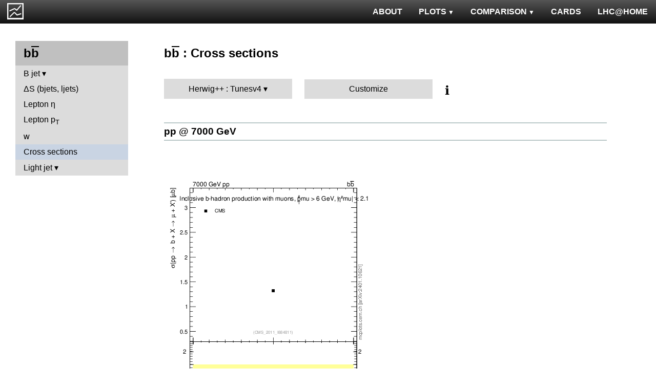

--- FILE ---
content_type: text/html; charset=UTF-8
request_url: http://mcplots.cern.ch/?query=plots,ppppbar,bbbar,xsec,Herwig%2B%2B.Tunes%20v4,vincia~1.2.00_8.205--1herwig%2B%2Bpowheg~2.6.0--1pythia8~8.185--1pythia6~6.425--1epos~1.99.crmc.1.0
body_size: 2659
content:
<!DOCTYPE html>
<html lang="en">

<head>
  <title>MCPLOTS</title>
  <link rel="shortcut icon" href="img/logo.png"/>
  <link rel="stylesheet" href="style.css">
  <script async src="mcplots.js"></script>
  <meta charset="utf-8">
  <meta name="viewport" content="width=device-width, initial-scale=1">
  <meta name="description" content="Online repository of distributions comparing High Energy Physics event generators to experimental data.">
</head>

<body>


<!-- Top navigation -->
<nav>
<ul>
  <li>
    <a href="https://lhcathome.web.cern.ch/projects/test4theory">LHC@HOME</a>
  </li>
  <li>
    <a href="?query=steering">CARDS</a>
  </li>
  <li class="dropdown">
    <a href="?query=allvalidations" class="dropbtn">COMPARISON<span class="triangle-down"> </span></a>
    <div class="dropdown-content">
      <a href="?query=validgen">Tunes</a>
      <a href="?query=valid">Generators</a>
    </div>
  </li>
  <li class="dropdown">
    <a href="?query=allplots,,,,Herwig%2B%2B.Tunesv4,vincia~1.2.00_8.205--1herwig%2B%2Bpowheg~2.6.0--1pythia8~8.185--1pythia6~6.425--1epos~1.99.crmc.1.0" class="dropbtn">PLOTS<span class="triangle-down"> </span></a>
    <!-- <a href="?query=allplots" class="dropbtn">PLOTS</a>-->
    <div class="dropdown-content">
    <a href="?query=plots,,4l,,Herwig%2B%2B.Tunesv4,vincia~1.2.00_8.205--1herwig%2B%2Bpowheg~2.6.0--1pythia8~8.185--1pythia6~6.425--1epos~1.99.crmc.1.0">4-lepton</a>
<a href="?query=plots,,bbbar,,Herwig%2B%2B.Tunesv4,vincia~1.2.00_8.205--1herwig%2B%2Bpowheg~2.6.0--1pythia8~8.185--1pythia6~6.425--1epos~1.99.crmc.1.0">b<span style="text-decoration: overline">b</span></a>
<a href="?query=plots,,elastic,,Herwig%2B%2B.Tunesv4,vincia~1.2.00_8.205--1herwig%2B%2Bpowheg~2.6.0--1pythia8~8.185--1pythia6~6.425--1epos~1.99.crmc.1.0">Elastic</a>
<a href="?query=plots,,heavyion-mb,,Herwig%2B%2B.Tunesv4,vincia~1.2.00_8.205--1herwig%2B%2Bpowheg~2.6.0--1pythia8~8.185--1pythia6~6.425--1epos~1.99.crmc.1.0">Heavy Ion : minbias</a>
<a href="?query=plots,,jets,,Herwig%2B%2B.Tunesv4,vincia~1.2.00_8.205--1herwig%2B%2Bpowheg~2.6.0--1pythia8~8.185--1pythia6~6.425--1epos~1.99.crmc.1.0">Jets</a>
<a href="?query=plots,,mb-inelastic,,Herwig%2B%2B.Tunesv4,vincia~1.2.00_8.205--1herwig%2B%2Bpowheg~2.6.0--1pythia8~8.185--1pythia6~6.425--1epos~1.99.crmc.1.0">Soft QCD (inelastic)</a>
<a href="?query=plots,,mb-nsd,,Herwig%2B%2B.Tunesv4,vincia~1.2.00_8.205--1herwig%2B%2Bpowheg~2.6.0--1pythia8~8.185--1pythia6~6.425--1epos~1.99.crmc.1.0">Soft QCD (nsd only)</a>
<a href="?query=plots,,softqcdall,,Herwig%2B%2B.Tunesv4,vincia~1.2.00_8.205--1herwig%2B%2Bpowheg~2.6.0--1pythia8~8.185--1pythia6~6.425--1epos~1.99.crmc.1.0">Total &sigma;</a>
<a href="?query=plots,,t-tchan,,Herwig%2B%2B.Tunesv4,vincia~1.2.00_8.205--1herwig%2B%2Bpowheg~2.6.0--1pythia8~8.185--1pythia6~6.425--1epos~1.99.crmc.1.0">Top (t-channel)</a>
<a href="?query=plots,,top,,Herwig%2B%2B.Tunesv4,vincia~1.2.00_8.205--1herwig%2B%2Bpowheg~2.6.0--1pythia8~8.185--1pythia6~6.425--1epos~1.99.crmc.1.0">Top (all)</a>
<a href="?query=plots,,top-mc,,Herwig%2B%2B.Tunesv4,vincia~1.2.00_8.205--1herwig%2B%2Bpowheg~2.6.0--1pythia8~8.185--1pythia6~6.425--1epos~1.99.crmc.1.0">Top (parton level)</a>
<a href="?query=plots,,ttbar,,Herwig%2B%2B.Tunesv4,vincia~1.2.00_8.205--1herwig%2B%2Bpowheg~2.6.0--1pythia8~8.185--1pythia6~6.425--1epos~1.99.crmc.1.0">Top (t<span style="text-decoration: overline">t</span>)</a>
<a href="?query=plots,,ue,,Herwig%2B%2B.Tunesv4,vincia~1.2.00_8.205--1herwig%2B%2Bpowheg~2.6.0--1pythia8~8.185--1pythia6~6.425--1epos~1.99.crmc.1.0">Underlying Event</a>
<a href="?query=plots,,w1j,,Herwig%2B%2B.Tunesv4,vincia~1.2.00_8.205--1herwig%2B%2Bpowheg~2.6.0--1pythia8~8.185--1pythia6~6.425--1epos~1.99.crmc.1.0">W+Jet</a>
<a href="?query=plots,,winclusive,,Herwig%2B%2B.Tunesv4,vincia~1.2.00_8.205--1herwig%2B%2Bpowheg~2.6.0--1pythia8~8.185--1pythia6~6.425--1epos~1.99.crmc.1.0">W</a>
<a href="?query=plots,,ww,,Herwig%2B%2B.Tunesv4,vincia~1.2.00_8.205--1herwig%2B%2Bpowheg~2.6.0--1pythia8~8.185--1pythia6~6.425--1epos~1.99.crmc.1.0">WW</a>
<a href="?query=plots,,z1j,,Herwig%2B%2B.Tunesv4,vincia~1.2.00_8.205--1herwig%2B%2Bpowheg~2.6.0--1pythia8~8.185--1pythia6~6.425--1epos~1.99.crmc.1.0">Z+Jet</a>
<a href="?query=plots,,zhad,,Herwig%2B%2B.Tunesv4,vincia~1.2.00_8.205--1herwig%2B%2Bpowheg~2.6.0--1pythia8~8.185--1pythia6~6.425--1epos~1.99.crmc.1.0">ee : &gamma;*/Z (hadronic)</a>
<a href="?query=plots,,zinclusive,,Herwig%2B%2B.Tunesv4,vincia~1.2.00_8.205--1herwig%2B%2Bpowheg~2.6.0--1pythia8~8.185--1pythia6~6.425--1epos~1.99.crmc.1.0">Z (Drell-Yan)</a>
    </div>
  </li>
  <li>
    <a href="?query=about&info=about">ABOUT</a>
  </li>
  <li id="logo">
    <a href="/"><img alt="mcplots logo" src="figs1/logo1.png"></a>
  </li>
</ul>
</nav>

<div class="leftside">
<div class="sidenav">
<h2>b<span style="text-decoration: overline">b</span></h2>
<div>
<input  type="checkbox" id="B jet">
<label for="B jet">B jet</label>
<ul>
<li><a  href="?query=plots,,bbbar,bj.eta,Herwig%2B%2B.Tunesv4,vincia~1.2.00_8.205--1herwig%2B%2Bpowheg~2.6.0--1pythia8~8.185--1pythia6~6.425--1epos~1.99.crmc.1.0">&eta;</a></li>
<li><a  href="?query=plots,,bbbar,bj.pt,Herwig%2B%2B.Tunesv4,vincia~1.2.00_8.205--1herwig%2B%2Bpowheg~2.6.0--1pythia8~8.185--1pythia6~6.425--1epos~1.99.crmc.1.0">p<sub>T</sub></a></li>
<li><a  href="?query=plots,,bbbar,bjbj.dphi,Herwig%2B%2B.Tunesv4,vincia~1.2.00_8.205--1herwig%2B%2Bpowheg~2.6.0--1pythia8~8.185--1pythia6~6.425--1epos~1.99.crmc.1.0">&Delta;&phi;</a></li>
<li><a  href="?query=plots,,bbbar,bjbj.dR,Herwig%2B%2B.Tunesv4,vincia~1.2.00_8.205--1herwig%2B%2Bpowheg~2.6.0--1pythia8~8.185--1pythia6~6.425--1epos~1.99.crmc.1.0">&Delta;R</a></li>
</ul>
</div>
<a  href="?query=plots,,bbbar,blj.dS,Herwig%2B%2B.Tunesv4,vincia~1.2.00_8.205--1herwig%2B%2Bpowheg~2.6.0--1pythia8~8.185--1pythia6~6.425--1epos~1.99.crmc.1.0">&Delta;S (bjets, ljets)</a>
<a  href="?query=plots,,bbbar,l.eta,Herwig%2B%2B.Tunesv4,vincia~1.2.00_8.205--1herwig%2B%2Bpowheg~2.6.0--1pythia8~8.185--1pythia6~6.425--1epos~1.99.crmc.1.0">Lepton &eta;</a>
<a  href="?query=plots,,bbbar,l.pt,Herwig%2B%2B.Tunesv4,vincia~1.2.00_8.205--1herwig%2B%2Bpowheg~2.6.0--1pythia8~8.185--1pythia6~6.425--1epos~1.99.crmc.1.0">Lepton p<sub>T</sub></a>
<a  href="?query=plots,,bbbar,w,Herwig%2B%2B.Tunesv4,vincia~1.2.00_8.205--1herwig%2B%2Bpowheg~2.6.0--1pythia8~8.185--1pythia6~6.425--1epos~1.99.crmc.1.0">w</a>
<a class="active" href="?query=plots,,bbbar,xsec,Herwig%2B%2B.Tunesv4,vincia~1.2.00_8.205--1herwig%2B%2Bpowheg~2.6.0--1pythia8~8.185--1pythia6~6.425--1epos~1.99.crmc.1.0">Cross sections</a>
<div>
<input  type="checkbox" id="Light jet">
<label for="Light jet">Light jet</label>
<ul>
<li><a  href="?query=plots,,bbbar,lj.eta,Herwig%2B%2B.Tunesv4,vincia~1.2.00_8.205--1herwig%2B%2Bpowheg~2.6.0--1pythia8~8.185--1pythia6~6.425--1epos~1.99.crmc.1.0">&eta;</a></li>
<li><a  href="?query=plots,,bbbar,lj.pt,Herwig%2B%2B.Tunesv4,vincia~1.2.00_8.205--1herwig%2B%2Bpowheg~2.6.0--1pythia8~8.185--1pythia6~6.425--1epos~1.99.crmc.1.0">p<sub>T</sub></a></li>
<li><a  href="?query=plots,,bbbar,ljlj.dphi,Herwig%2B%2B.Tunesv4,vincia~1.2.00_8.205--1herwig%2B%2Bpowheg~2.6.0--1pythia8~8.185--1pythia6~6.425--1epos~1.99.crmc.1.0">&Delta;&phi;</a></li>
<li><a  href="?query=plots,,bbbar,ljlj.dpt,Herwig%2B%2B.Tunesv4,vincia~1.2.00_8.205--1herwig%2B%2Bpowheg~2.6.0--1pythia8~8.185--1pythia6~6.425--1epos~1.99.crmc.1.0">p<sub>T</sub> balance</a></li>
</ul>
</div>
</div>
</div>

<div class="rightpage">
<h2 class="d2">b<span style="text-decoration: overline">b</span> : Cross sections</h2>

<div class="settings">
<ul class="gendropdown">
<li><a class="anbutton">Herwig++ : Tunesv4</a>
<ul>
  <li><a class="genmenu" >General-Purpose MCs</a>
<ul>
  <li><a href="?query=plots,,bbbar,xsec,General-PurposeMCs.Main,vincia~1.2.00_8.205--1herwig%2B%2Bpowheg~2.6.0--1pythia8~8.185--1pythia6~6.425--1epos~1.99.crmc.1.0" >Main</a></li>
  <li><a href="?query=plots,,bbbar,xsec,General-PurposeMCs.HerwigvsPythia,vincia~1.2.00_8.205--1herwig%2B%2Bpowheg~2.6.0--1pythia8~8.185--1pythia6~6.425--1epos~1.99.crmc.1.0" >Herwig vs Pythia</a></li>
  <li><a href="?query=plots,,bbbar,xsec,General-PurposeMCs.Pythia6vs8,vincia~1.2.00_8.205--1herwig%2B%2Bpowheg~2.6.0--1pythia8~8.185--1pythia6~6.425--1epos~1.99.crmc.1.0" >Pythia 6 vs 8</a></li>
  <li><a href="?query=plots,,bbbar,xsec,General-PurposeMCs.AllCppGenerators,vincia~1.2.00_8.205--1herwig%2B%2Bpowheg~2.6.0--1pythia8~8.185--1pythia6~6.425--1epos~1.99.crmc.1.0" >All C++ Generators</a></li>
</ul>
</li>
  <li><a class="genmenu" >Soft-Inclusive MCs</a>
<ul>
  <li><a href="?query=plots,,bbbar,xsec,Soft-InclusiveMCs.Min-BiasTunes,vincia~1.2.00_8.205--1herwig%2B%2Bpowheg~2.6.0--1pythia8~8.185--1pythia6~6.425--1epos~1.99.crmc.1.0" >Min-Bias Tunes</a></li>
  <li><a href="?query=plots,,bbbar,xsec,Soft-InclusiveMCs.UETunes,vincia~1.2.00_8.205--1herwig%2B%2Bpowheg~2.6.0--1pythia8~8.185--1pythia6~6.425--1epos~1.99.crmc.1.0" >UE Tunes</a></li>
  <li><a href="?query=plots,,bbbar,xsec,Soft-InclusiveMCs.EPOSvsPythia,vincia~1.2.00_8.205--1herwig%2B%2Bpowheg~2.6.0--1pythia8~8.185--1pythia6~6.425--1epos~1.99.crmc.1.0" >EPOS vs Pythia</a></li>
  <li><a href="?query=plots,,bbbar,xsec,Soft-InclusiveMCs.Pythia8,vincia~1.2.00_8.205--1herwig%2B%2Bpowheg~2.6.0--1pythia8~8.185--1pythia6~6.425--1epos~1.99.crmc.1.0" >Pythia 8</a></li>
</ul>
</li>
  <li><a class="genmenu" >Matched/Merged MCs</a>
<ul>
  <li><a href="?query=plots,,bbbar,xsec,MatchedMergedMCs.Main,vincia~1.2.00_8.205--1herwig%2B%2Bpowheg~2.6.0--1pythia8~8.185--1pythia6~6.425--1epos~1.99.crmc.1.0" >Main</a></li>
  <li><a href="?query=plots,,bbbar,xsec,MatchedMergedMCs.vsGPMCs,vincia~1.2.00_8.205--1herwig%2B%2Bpowheg~2.6.0--1pythia8~8.185--1pythia6~6.425--1epos~1.99.crmc.1.0" >vs GPMCs</a></li>
  <li><a href="?query=plots,,bbbar,xsec,MatchedMergedMCs.Powheg-Box,vincia~1.2.00_8.205--1herwig%2B%2Bpowheg~2.6.0--1pythia8~8.185--1pythia6~6.425--1epos~1.99.crmc.1.0" >Powheg-Box</a></li>
</ul>
</li>
  <li><a class="genmenu" >Herwig</a>
<ul>
  <li><a href="?query=plots,,bbbar,xsec,Herwig.Main,vincia~1.2.00_8.205--1herwig%2B%2Bpowheg~2.6.0--1pythia8~8.185--1pythia6~6.425--1epos~1.99.crmc.1.0" >Main</a></li>
  <li><a href="?query=plots,,bbbar,xsec,Herwig.Herwigpp,vincia~1.2.00_8.205--1herwig%2B%2Bpowheg~2.6.0--1pythia8~8.185--1pythia6~6.425--1epos~1.99.crmc.1.0" >Herwig++</a></li>
  <li><a href="?query=plots,,bbbar,xsec,Herwig.Powheg,vincia~1.2.00_8.205--1herwig%2B%2Bpowheg~2.6.0--1pythia8~8.185--1pythia6~6.425--1epos~1.99.crmc.1.0" >Powheg</a></li>
  <li><a href="?query=plots,,bbbar,xsec,Herwig.Herwig7vsPythia,vincia~1.2.00_8.205--1herwig%2B%2Bpowheg~2.6.0--1pythia8~8.185--1pythia6~6.425--1epos~1.99.crmc.1.0" >Herwig7 vs Pythia</a></li>
  <li><a href="?query=plots,,bbbar,xsec,Herwig.Herwig7vsSherpa,vincia~1.2.00_8.205--1herwig%2B%2Bpowheg~2.6.0--1pythia8~8.185--1pythia6~6.425--1epos~1.99.crmc.1.0" >Herwig7 vs Sherpa</a></li>
</ul>
</li>
  <li><a class="genmenu" >Pythia 8</a>
<ul>
  <li><a href="?query=plots,,bbbar,xsec,Pythia8.Main,vincia~1.2.00_8.205--1herwig%2B%2Bpowheg~2.6.0--1pythia8~8.185--1pythia6~6.425--1epos~1.99.crmc.1.0" >Main</a></li>
  <li><a href="?query=plots,,bbbar,xsec,Pythia8.A14,vincia~1.2.00_8.205--1herwig%2B%2Bpowheg~2.6.0--1pythia8~8.185--1pythia6~6.425--1epos~1.99.crmc.1.0" >A14</a></li>
  <li><a href="?query=plots,,bbbar,xsec,Pythia8.AU2-PDFs,vincia~1.2.00_8.205--1herwig%2B%2Bpowheg~2.6.0--1pythia8~8.185--1pythia6~6.425--1epos~1.99.crmc.1.0" >AU2-PDFs</a></li>
  <li><a href="?query=plots,,bbbar,xsec,Pythia8.Diffraction,vincia~1.2.00_8.205--1herwig%2B%2Bpowheg~2.6.0--1pythia8~8.185--1pythia6~6.425--1epos~1.99.crmc.1.0" >Diffraction</a></li>
  <li><a href="?query=plots,,bbbar,xsec,Pythia8.LEP,vincia~1.2.00_8.205--1herwig%2B%2Bpowheg~2.6.0--1pythia8~8.185--1pythia6~6.425--1epos~1.99.crmc.1.0" >LEP</a></li>
  <li><a href="?query=plots,,bbbar,xsec,Pythia8.RadVariations,vincia~1.2.00_8.205--1herwig%2B%2Bpowheg~2.6.0--1pythia8~8.185--1pythia6~6.425--1epos~1.99.crmc.1.0" >Rad Variations</a></li>
  <li><a href="?query=plots,,bbbar,xsec,Pythia8.NoCR,vincia~1.2.00_8.205--1herwig%2B%2Bpowheg~2.6.0--1pythia8~8.185--1pythia6~6.425--1epos~1.99.crmc.1.0" >No CR</a></li>
  <li><a href="?query=plots,,bbbar,xsec,Pythia8.4Cx,vincia~1.2.00_8.205--1herwig%2B%2Bpowheg~2.6.0--1pythia8~8.185--1pythia6~6.425--1epos~1.99.crmc.1.0" >4Cx</a></li>
  <li><a href="?query=plots,,bbbar,xsec,Pythia8.Tevatron,vincia~1.2.00_8.205--1herwig%2B%2Bpowheg~2.6.0--1pythia8~8.185--1pythia6~6.425--1epos~1.99.crmc.1.0" >Tevatron</a></li>
  <li><a href="?query=plots,,bbbar,xsec,Pythia8.Py8vsPy6,vincia~1.2.00_8.205--1herwig%2B%2Bpowheg~2.6.0--1pythia8~8.185--1pythia6~6.425--1epos~1.99.crmc.1.0" >Py8 vs Py6</a></li>
  <li><a href="?query=plots,,bbbar,xsec,Pythia8.Py8vsHerwig,vincia~1.2.00_8.205--1herwig%2B%2Bpowheg~2.6.0--1pythia8~8.185--1pythia6~6.425--1epos~1.99.crmc.1.0" >Py8 vs Herwig</a></li>
  <li><a href="?query=plots,,bbbar,xsec,Pythia8.Py8vsSherpa,vincia~1.2.00_8.205--1herwig%2B%2Bpowheg~2.6.0--1pythia8~8.185--1pythia6~6.425--1epos~1.99.crmc.1.0" >Py8 vs Sherpa</a></li>
</ul>
</li>
  <li><a class="genmenu" >Pythia 6</a>
<ul>
  <li><a href="?query=plots,,bbbar,xsec,Pythia6.Main,vincia~1.2.00_8.205--1herwig%2B%2Bpowheg~2.6.0--1pythia8~8.185--1pythia6~6.425--1epos~1.99.crmc.1.0" >Main</a></li>
  <li><a href="?query=plots,,bbbar,xsec,Pythia6.Py6vsPy8,vincia~1.2.00_8.205--1herwig%2B%2Bpowheg~2.6.0--1pythia8~8.185--1pythia6~6.425--1epos~1.99.crmc.1.0" >Py6 vs Py8</a></li>
  <li><a href="?query=plots,,bbbar,xsec,Pythia6.P12-RadFrag,vincia~1.2.00_8.205--1herwig%2B%2Bpowheg~2.6.0--1pythia8~8.185--1pythia6~6.425--1epos~1.99.crmc.1.0" >P12-RadFrag</a></li>
  <li><a href="?query=plots,,bbbar,xsec,Pythia6.P12-MpiCR,vincia~1.2.00_8.205--1herwig%2B%2Bpowheg~2.6.0--1pythia8~8.185--1pythia6~6.425--1epos~1.99.crmc.1.0" >P12-MpiCR</a></li>
  <li><a href="?query=plots,,bbbar,xsec,Pythia6.AMBT2vsZ2,vincia~1.2.00_8.205--1herwig%2B%2Bpowheg~2.6.0--1pythia8~8.185--1pythia6~6.425--1epos~1.99.crmc.1.0" >AMBT2 vs Z2</a></li>
  <li><a href="?query=plots,,bbbar,xsec,Pythia6.AUET2B-PDFs,vincia~1.2.00_8.205--1herwig%2B%2Bpowheg~2.6.0--1pythia8~8.185--1pythia6~6.425--1epos~1.99.crmc.1.0" >AUET2B-PDFs</a></li>
  <li><a href="?query=plots,,bbbar,xsec,Pythia6.P12-PDFs,vincia~1.2.00_8.205--1herwig%2B%2Bpowheg~2.6.0--1pythia8~8.185--1pythia6~6.425--1epos~1.99.crmc.1.0" >P12-PDFs</a></li>
  <li><a href="?query=plots,,bbbar,xsec,Pythia6.CTEQ6vsLOx,vincia~1.2.00_8.205--1herwig%2B%2Bpowheg~2.6.0--1pythia8~8.185--1pythia6~6.425--1epos~1.99.crmc.1.0" >CTEQ6 vs LO*</a></li>
  <li><a href="?query=plots,,bbbar,xsec,Pythia6.IBKLOPDFs,vincia~1.2.00_8.205--1herwig%2B%2Bpowheg~2.6.0--1pythia8~8.185--1pythia6~6.425--1epos~1.99.crmc.1.0" >IBK LOPDFs</a></li>
  <li><a href="?query=plots,,bbbar,xsec,Pythia6.IBKNLOPDFs,vincia~1.2.00_8.205--1herwig%2B%2Bpowheg~2.6.0--1pythia8~8.185--1pythia6~6.425--1epos~1.99.crmc.1.0" >IBK NLOPDFs</a></li>
  <li><a href="?query=plots,,bbbar,xsec,Pythia6.PerugiaHistory,vincia~1.2.00_8.205--1herwig%2B%2Bpowheg~2.6.0--1pythia8~8.185--1pythia6~6.425--1epos~1.99.crmc.1.0" >Perugia History</a></li>
  <li><a href="?query=plots,,bbbar,xsec,Pythia6.P11-All,vincia~1.2.00_8.205--1herwig%2B%2Bpowheg~2.6.0--1pythia8~8.185--1pythia6~6.425--1epos~1.99.crmc.1.0" >P11-All</a></li>
  <li><a href="?query=plots,,bbbar,xsec,Pythia6.LHCtunes,vincia~1.2.00_8.205--1herwig%2B%2Bpowheg~2.6.0--1pythia8~8.185--1pythia6~6.425--1epos~1.99.crmc.1.0" >LHC tunes</a></li>
  <li><a href="?query=plots,,bbbar,xsec,Pythia6.Tevatron,vincia~1.2.00_8.205--1herwig%2B%2Bpowheg~2.6.0--1pythia8~8.185--1pythia6~6.425--1epos~1.99.crmc.1.0" >Tevatron</a></li>
  <li><a href="?query=plots,,bbbar,xsec,Pythia6.OldvsP12,vincia~1.2.00_8.205--1herwig%2B%2Bpowheg~2.6.0--1pythia8~8.185--1pythia6~6.425--1epos~1.99.crmc.1.0" >Old vs P12</a></li>
</ul>
</li>
  <li><a class="genmenu" >Sherpa</a>
<ul>
  <li><a href="?query=plots,,bbbar,xsec,Sherpa.Main,vincia~1.2.00_8.205--1herwig%2B%2Bpowheg~2.6.0--1pythia8~8.185--1pythia6~6.425--1epos~1.99.crmc.1.0" >Main</a></li>
  <li><a href="?query=plots,,bbbar,xsec,Sherpa.MatchingMerging,vincia~1.2.00_8.205--1herwig%2B%2Bpowheg~2.6.0--1pythia8~8.185--1pythia6~6.425--1epos~1.99.crmc.1.0" >Matching/Merging</a></li>
</ul>
</li>
</ul>
</li>
</ul>

<div class="gendropdown">
  <a href="?query=plots,,bbbar,xsec,Custom,vincia~1.2.00_8.205--1herwig%2B%2Bpowheg~2.6.0--1pythia8~8.185--1pythia6~6.425--1epos~1.99.crmc.1.0">Customize</a>
</div>

<div class="tooltip">
&#8505;&#65039;<span class="tooltiptext">Choose generators/versions/tunes to plot : either from a pre-defined preset (left button) or from all available MCs (right button)</span>
</div>

</div>

<div class="espaceur" id="pp7000"></div>
<h3 class="d3 beam"><span><a href="#pp7000">pp @ 7000 GeV</a></span></h3>
<div>

<div class="plot" id="pp7000CMS_2011_I884811-d01-x01-y01">
<div><a href="cache/plots/pp-7000-bbbar-xsec-CMS_2011_I884811-d01-x01-y01-4d1ad41c6316bb9d5a67355306da4be9.png"><img src="cache/plots/pp-7000-bbbar-xsec-CMS_2011_I884811-d01-x01-y01-4d1ad41c6316bb9d5a67355306da4be9.small.png" alt="Plot of xsec in 7000 GeV pp collisions"></a></div>
<div class="details">
<input type="checkbox" id="cache/plots/pp-7000-bbbar-xsec-CMS_2011_I884811-d01-x01-y01-4d1ad41c6316bb9d5a67355306da4be9">
<label for="cache/plots/pp-7000-bbbar-xsec-CMS_2011_I884811-d01-x01-y01-4d1ad41c6316bb9d5a67355306da4be9">details</label>
<ul>
<li>Download as: 
 <a href="cache/plots/pp-7000-bbbar-xsec-CMS_2011_I884811-d01-x01-y01-4d1ad41c6316bb9d5a67355306da4be9.pdf">.pdf</a>
 <a href="cache/plots/pp-7000-bbbar-xsec-CMS_2011_I884811-d01-x01-y01-4d1ad41c6316bb9d5a67355306da4be9.eps">.eps</a>
 <a href="cache/plots/pp-7000-bbbar-xsec-CMS_2011_I884811-d01-x01-y01-4d1ad41c6316bb9d5a67355306da4be9.png">.png</a>
 <a href="cache/plots/pp-7000-bbbar-xsec-CMS_2011_I884811-d01-x01-y01-4d1ad41c6316bb9d5a67355306da4be9.script">.script</a>
 <a href="#pp7000CMS_2011_I884811-d01-x01-y01">#</a>
</li>
<li>Analysis ID: <a href="https://rivet.hepforge.org/analyses/CMS_2011_I884811.html">CMS_2011_I884811</a>
</li>
<li>Hist ID: <tt>/CMS_2011_I884811/d01-x01-y01</tt></li>
<li>CMS experiment: <a href="dat/yoda-data/CMS_2011_I884811.yoda">data</a> | <a href="http://inspirehep.net/literature/884811">article paper</a> | <a href="https://www.hepdata.net/record/ins884811?table=Table 1">hepdata</a></li>
</ul>
</div>
</div>

</div>


</div>
</body>

</html>
